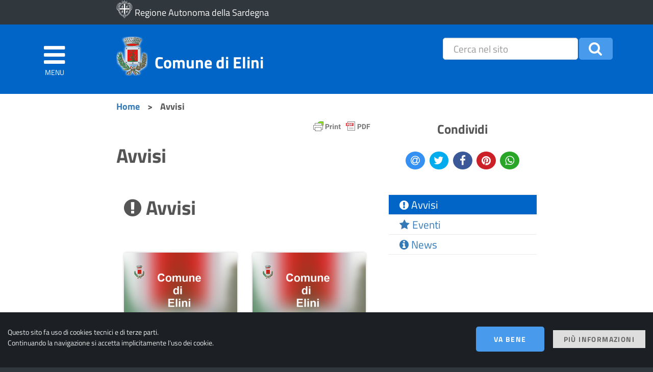

--- FILE ---
content_type: text/html; charset=UTF-8
request_url: https://www.elini.nu.it/avvisi/page/35
body_size: 6285
content:
<!DOCTYPE html>
<html lang="it">
<head>
<base href="https://www.elini.nu.it">
<meta charset="utf-8">
<meta name="viewport" content="width=device-width, initial-scale=1, minimum-scale=1, maximum-scale=1">

<title>Avvisi - Comune di Elini</title>
<meta name="description" content="Comunicazioni ai cittadini">
<meta name="robots" content="index,follow">
<meta name="keywords" content="comune,elini,ogliastra,sardegna">

<link rel="canonical" href="https://www.elini.nu.it/avvisi/page/35">
<link rel="sitemap" type="application/xml" title="Sitemap" href="/sitemap.xml">

<link rel="shortcut icon" href="/themes/thm/favicon.png" type="images/png">
<link rel="stylesheet" href="/themes/thm/css/font-awesome.min.css">
<link rel="stylesheet" href="/themes/thm/css/bootstrap.min.css">
<link rel="stylesheet" href="/themes/thm/css/jquery-ui.min.css">
<link rel="stylesheet" href="/themes/thm/css/jssocials.css" />
<link rel="stylesheet" href="/themes/thm/css/jssocials-theme-flat.css" />
<link rel="stylesheet" href="/themes/thm/css/base.min.css?v=4">
<script src="/themes/thm/js/jquery.min.js"></script>
<script src="/themes/thm/js/jquery-ui.min.js"></script>
<script src="/themes/thm/js/bootstrap.min.js"></script>
<script src="/themes/thm/js/jssocials.min.js"></script>
<script>
var root = "https://www.elini.nu.it";
</script>
<script src="/themes/thm/js/jqready.min.js?v=3"></script></head>

<body>
<div id="cookie">
		            <div class="container-fluid">
		                <div class="row">
                            <div class="col-xs-12 col-sm-6 col-md-8 col-lg-6">
                                <p>
                                    Questo sito fa uso di cookies tecnici e di terze parti.<br />
Continuando la navigazione si accetta implicitamente l'uso dei cookie.<br />
                                </p>
                            </div>
							<div class="col-xs-12 col-sm-6 col-md-4 col-lg-6 text-right pad-top">
								<a id="accept" class="button" href="#">Va&nbsp;bene</a>  <a class="gray_button gap-left" href="/privacy">Più&nbsp;informazioni</a>
							</div>
                        </div>
		            </div>
				
			</div>
<script>
$(document).ready(function() {
	
	$("#accept").click(function() {
		accept();
	});
	/*
	$( window ).scroll(function() {
		accept();
	});
	*/
});

function accept() {
    document.cookie="comune_elini_policy=1;expires=Sunday, 31-Jan-2027 12:41:34 GMT;path=https://www.elini.nu.it/";
	$("#cookie").slideUp("slow", function() {
		location.reload();
	});
}

</script>
<aside id="sidebar" class="scrollbar">
	<div class="pull-right pad-top pad-right">
		<a id="close-menu" href="" title="Chiudi menù laterale" class="no-hover big">
			<span class="fa fa-chevron-left fa-2x"></span>
		</a>
	</div>
	<h3 class="text-center">Menu</h3>
	
<nav><ul id="nav"><li ><a href="/" title="Home page">Home page</a></li><li ><a href="/aree-tematiche" title="Aree tematiche">Aree tematiche</a></li><li ><a href="/l-amministrazione" title="L'Amministrazione">L'Amministrazione</a></li><li ><a href="/uffici" title="Uffici e Servizi">Uffici e Servizi</a></li><li ><a href="/vivere-elini" title="Vivere Elini">Vivere Elini</a><div class="arrow pointer"><span class="fa fa-2x fa-chevron-down"></span></div><ul style="display:none"><li ><a href="/associazioni" title="Associazioni">Associazioni</a></li><li ><a href="/esercizi-commerciali" title="Esercizi commerciali">Esercizi commerciali</a></li></ul></li><li ><a href="/ceas-parco-carmine-elini" title="CEAS Parco Carmine Elini">CEAS Parco Carmine Elini</a></li></ul></nav>	
</aside>

<div class="container-fluid">
	<header id="header1">
        <div class="row">
            <div id="region" class="col-xs-8 col-xs-offset-2">
                <a target="_blank" title="Regione Autonoma della Sardegna" class="white" href="https://www.regione.sardegna.it/">
					<img src="/themes/thm/img/regione_sardegna.png" alt="Regione Sardegna">
                    <span>Regione Autonoma della Sardegna</span>
                </a> 
            </div>
        </div>
        <div id="top" class="row">
            <div class="col-xs-2 col-sm-2 text-center zerop">
                <a id="hamburger" href="" title="menù laterale" class="white no-hover big">
                    <span class="fa fa-bars"></span>
                    <div class="xsmall visible-lg">MENU</div>
                </a>
            </div>
            <div class="col-xs-8 col-sm-6">
                <a id="logo" href="/" title="Comune di Elini" class="white no-hover bold">
                    <img src="/themes/thm/img/logo.png" alt="Comune di Elini">
                    <span>Comune&nbsp;di&nbsp;Elini</span>
                </a>
            </div>
            <div class="col-xs-2 col-sm-4">

<div id="x4search" class="sm-hidden"><form id="fsearch" method="post" action="/search">
					
					<div class="row no-gap half-gap-top">
						<div class="col-sm-8 no-pad form-group hidden-xs">
							<label for="search" class="hidden">placeholder="Cerca nel sito"</label>
							<input type="text" class="form-control" name="search" aria-label="placeholder="Cerca nel sito"" id="search" placeholder="Cerca nel sito" />
						</div>
						<button class="btn bsearch col-sm-2 white hidden-xs" role="button" type="submit"><span class="fa fa-search fa-2x" aria-hidden="true"></span></button>
						<button data-ref="/call_plugin/x4search/2/search" role="button" class="btn msearch col-sm-2 white visible-xs pointer dialogize2" type="button"><span class="fa fa-search fa-2x" aria-hidden="true"></span></button>
					</div>
				</form></div>			
            </div>
        </div>
	</header>
</div>

<div id="topic" class="container-fluid bwhite double-pad-bottom">
	<div class="row">
		<div class="hidden-xs col-sm-12 col-md-10 col-md-offset-2">
			<div id="breadcrumb">
<a href="/" title="Home page">Home</a><span> > </span><span>Avvisi</span>			</div>
		</div>
	</div>
	<div class="row">
		<div class="col-xs-12 col-sm-8 col-md-8 col-lg-5 col-lg-offset-2">
			<div id="utilities">
				<script>var pfHeaderImgUrl = 'https://www.elini.nu.it/themes/thm/img/logo.png';var pfHeaderTagline = '';var pfdisableClickToDel = 0;var pfHideImages = 0;var pfImageDisplayStyle = 'left';var pfDisablePDF = 0;var pfDisableEmail = 1;var pfDisablePrint = 0;var pfCustomCSS = '';var pfBtVersion='2';(function(){var js,pf;pf=document.createElement('script');pf.type='text/javascript';pf.src='//cdn.printfriendly.com/printfriendly.js';document.getElementsByTagName('head')[0].appendChild(pf)})();</script><a href="#" style="color:#6D9F00;text-decoration:none;" class="printfriendly" onclick="window.print();return false;" title="Stampa e PDF"><img style="border:none;-webkit-box-shadow:none;box-shadow:none;" src="//cdn.printfriendly.com/buttons/printfriendly-pdf-button-nobg-md.png" alt="Stampa e PDF"/></a>
			</div>
<article class="clearfix"><h1>Avvisi</h1></article><article class="clearfix">
<div id="blog-avvisi" class="container-fluid double-pad-bottom">
    <h1><span class="fa fa-exclamation-circle" aria-hidden="true"></span> Avvisi</h1>
    <div id="blog" class="row pad-top pad-bottom">
        <div class="col-xs-12 col-sm-6 col-md-6"><div class="postbox"><div class="postimg"><a href="/avvisi/post/2128b3c6e4a61718536bd1948907068a/programma-di-intervento-disposizioni-a-favore-delle-famiglie-indigenti-delibera-g.r.-52/16.-avviso-alle-aziende" title="leggi tutto"><img src="/themes/thm/img/logo_blog.png" alt="Notizia dal Comune"/></a></div><div class="content"><div class="title avvisi"><div class="date  red"><span class="linear">25 Ago 2021</span></div><span><a href="/avvisi" title="Archivio Avvisi">Avvisi</a> - <a href="/avvisi/category/politiche-sociali-famiglia-e-scuola" title="Politiche Sociali, Famiglia e Scuola">Politiche Sociali, Famiglia e Scuola</a></span></div><h4><a href="/avvisi/post/2128b3c6e4a61718536bd1948907068a/programma-di-intervento-disposizioni-a-favore-delle-famiglie-indigenti-delibera-g.r.-52/16.-avviso-alle-aziende" title="leggi tutto">Programma di intervento "Disposizioni a favore delle famiglie indigenti" - Delibera G.R. 52/16. Avviso alle Aziende</a></h4></div></div></div>
<div class="col-xs-12 col-sm-6 col-md-6"><div class="postbox"><div class="postimg"><a href="/avvisi/post/d068b71252938e17261251d0d2f5c239/contributo-attivita-ludiche-estive" title="leggi tutto"><img src="/themes/thm/img/logo_blog.png" alt="Notizia dal Comune"/></a></div><div class="content"><div class="title avvisi"><div class="date  red"><span class="linear">23 Ago 2021&nbsp;<span class="small hidden-xs">-&nbsp;Scadenza &nbsp;31 Ago 2021</span></span></div><span><a href="/avvisi" title="Archivio Avvisi">Avvisi</a> - <a href="/avvisi/category/politiche-sociali-famiglia-e-scuola" title="Politiche Sociali, Famiglia e Scuola">Politiche Sociali, Famiglia e Scuola</a></span></div><h4><a href="/avvisi/post/d068b71252938e17261251d0d2f5c239/contributo-attivita-ludiche-estive" title="leggi tutto">Contributo Attività ludiche estive</a></h4></div></div></div>
<div class="col-xs-12 col-sm-6 col-md-6"><div class="postbox"><div class="postimg"><a href="/avvisi/post/67002d2dcae2dc0c2611efb8b16b1a9d/proroga-c.o.c.-si-comunica-che-il-centro-operativo-comunale-c.o.c.-attivato-con-ordinanza-n.-9-del-09/08/2021-rimarra-attivo-per-tutto-il-periodo-di-pericolo-incendio." title="leggi tutto"><img src="/cms/files/filemanager/avviso.jpg" alt="avviso" \/></a></div><div class="content"><div class="title avvisi"><div class="date  red"><span class="linear">10 Ago 2021&nbsp;<span class="small hidden-xs">-&nbsp;Scadenza &nbsp;20 Ago 2021</span></span></div><span><a href="/avvisi" title="Archivio Avvisi">Avvisi</a> - <a href="/avvisi/category/dal-comune" title="Dal Comune">Dal Comune</a></span></div><h4><a href="/avvisi/post/67002d2dcae2dc0c2611efb8b16b1a9d/proroga-c.o.c.-si-comunica-che-il-centro-operativo-comunale-c.o.c.-attivato-con-ordinanza-n.-9-del-09/08/2021-rimarra-attivo-per-tutto-il-periodo-di-pericolo-incendio." title="leggi tutto">PROROGA C.O.C. -  Si comunica che il centro operativo comunale (C.O.C.), attivato con ordinanza n. 9 del 09/08/2021, rimarrà attivo per tutto il periodo di pericolo incendio.</a></h4></div></div></div>
<div class="col-xs-12 col-sm-6 col-md-6"><div class="postbox"><div class="postimg"><a href="/avvisi/post/5137c67a710f2c879c7a252935d09db8/attivazione-del-centro-operativo-comunale-c.o.c.-previsione-di-pericolo-incendio-per-il-giorno-10/08/2021" title="leggi tutto"><img src="/cms/files/filemanager/avviso.jpg" alt="avviso" \/></a></div><div class="content"><div class="title avvisi"><div class="date  red"><span class="linear">10 Ago 2021&nbsp;<span class="small hidden-xs">-&nbsp;Scadenza &nbsp;20 Ago 2021</span></span></div><span><a href="/avvisi" title="Archivio Avvisi">Avvisi</a> - <a href="/avvisi/category/dal-comune" title="Dal Comune">Dal Comune</a></span></div><h4><a href="/avvisi/post/5137c67a710f2c879c7a252935d09db8/attivazione-del-centro-operativo-comunale-c.o.c.-previsione-di-pericolo-incendio-per-il-giorno-10/08/2021" title="leggi tutto">ATTIVAZIONE DEL CENTRO OPERATIVO COMUNALE (C.O.C.)  PREVISIONE DI PERICOLO INCENDIO PER IL GIORNO 10/08/2021</a></h4></div></div></div>
<div class="col-xs-12 col-sm-6 col-md-6"><div class="postbox"><div class="postimg"><a href="/avvisi/post/73e9d0aa11fb073106d68a92ebe805f1/avviso-pubblico-per-la-concessione-in-uso-di-un-immobile-di-proprieta-comunale-per-lo-svolgimento-di-attivita-a-carattere-sociale-da-adibire-ad-asilo-nido" title="leggi tutto"><img src="/cms/files/filemanager/avviso.jpg" alt="avviso" \/></a></div><div class="content"><div class="title avvisi"><div class="date  red"><span class="linear">09 Ago 2021&nbsp;<span class="small hidden-xs">-&nbsp;Scadenza &nbsp;25 Ago 2021</span></span></div><span><a href="/avvisi" title="Archivio Avvisi">Avvisi</a> - <a href="/avvisi/category/dal-comune" title="Dal Comune">Dal Comune</a></span></div><h4><a href="/avvisi/post/73e9d0aa11fb073106d68a92ebe805f1/avviso-pubblico-per-la-concessione-in-uso-di-un-immobile-di-proprieta-comunale-per-lo-svolgimento-di-attivita-a-carattere-sociale-da-adibire-ad-asilo-nido" title="leggi tutto">AVVISO PUBBLICO  PER LA CONCESSIONE IN USO DI UN IMMOBILE DI PROPRIETÀ COMUNALE PER LO SVOLGIMENTO DI ATTIVITÀ A CARATTERE SOCIALE  DA ADIBIRE AD ASILO NIDO</a></h4></div></div></div>
<div class="col-xs-12 col-sm-6 col-md-6"><div class="postbox"><div class="postimg"><a href="/avvisi/post/b171447d70325136826020f56c75f319/corso-lingua-e-cultura-sarda-1d-modulo-avanzato-" title="leggi tutto"><img src="/themes/thm/img/logo_blog.png" alt="Notizia dal Comune"/></a></div><div class="content"><div class="title avvisi"><div class="date  red"><span class="linear">05 Ago 2021&nbsp;<span class="small hidden-xs">-&nbsp;Scadenza &nbsp;21 Ago 2021</span></span></div><span><a href="/avvisi" title="Archivio Avvisi">Avvisi</a> - <a href="/avvisi/category/cultura" title="Cultura">Cultura</a></span></div><h4><a href="/avvisi/post/b171447d70325136826020f56c75f319/corso-lingua-e-cultura-sarda-1d-modulo-avanzato-" title="leggi tutto">Corso Lingua e Cultura Sarda (1° Modulo Avanzato)</a></h4></div></div></div>
<div class="col-xs-12 col-sm-6 col-md-6"><div class="postbox"><div class="postimg"><a href="/avvisi/post/2f533680842ca582319b7f5031ab8e76/avviso-esplorativo-per-l-acquisizione-di-manifestazioni-di-interesse-per-l-affidamento-in-concessione-dell-impianto-sportivo-comunale-sito-in-via-garibaldi." title="leggi tutto"><img src="/cms/files/filemanager/avviso.jpg" alt="avviso" \/></a></div><div class="content"><div class="title avvisi"><div class="date  red"><span class="linear">30 Lug 2021&nbsp;<span class="small hidden-xs">-&nbsp;Scadenza &nbsp;21 Ago 2021</span></span></div><span><a href="/avvisi" title="Archivio Avvisi">Avvisi</a> - <a href="/avvisi/category/dal-comune" title="Dal Comune">Dal Comune</a></span></div><h4><a href="/avvisi/post/2f533680842ca582319b7f5031ab8e76/avviso-esplorativo-per-l-acquisizione-di-manifestazioni-di-interesse-per-l-affidamento-in-concessione-dell-impianto-sportivo-comunale-sito-in-via-garibaldi." title="leggi tutto">Avviso esplorativo per  l'acquisizione di manifestazioni di interesse per l'affidamento in concessione  dell'impianto sportivo comunale sito in Via Garibaldi.</a></h4></div></div></div>
<div class="col-xs-12 col-sm-6 col-md-6"><div class="postbox"><div class="postimg"><a href="/avvisi/post/da191bfc77139dfc0ca5887d3a14e8c9/attivazione-del-centro-operativo-comunale-c.o.c.-previsione-di-pericolo-incendio-per-sabato-31/07/2021" title="leggi tutto"><img src="/cms/files/filemanager/avviso.jpg" alt="avviso" \/></a></div><div class="content"><div class="title avvisi"><div class="date  red"><span class="linear">30 Lug 2021&nbsp;<span class="small hidden-xs">-&nbsp;Scadenza &nbsp;15 Ago 2021</span></span></div><span><a href="/avvisi" title="Archivio Avvisi">Avvisi</a> - <a href="/avvisi/category/dal-comune" title="Dal Comune">Dal Comune</a></span></div><h4><a href="/avvisi/post/da191bfc77139dfc0ca5887d3a14e8c9/attivazione-del-centro-operativo-comunale-c.o.c.-previsione-di-pericolo-incendio-per-sabato-31/07/2021" title="leggi tutto">ATTIVAZIONE DEL CENTRO OPERATIVO COMUNALE (C.O.C.)  PREVISIONE DI PERICOLO INCENDIO PER SABATO 31/07/2021</a></h4></div></div></div>
<div class="col-xs-12 col-sm-6 col-md-6"><div class="postbox"><div class="postimg"><a href="/avvisi/post/46a91dc2d8de6d87985fe86599da1746/avviso-consiglio-comunale-per-il-giorno-30-luglio-2021" title="leggi tutto"><img src="/themes/thm/img/logo_blog.png" alt="Notizia dal Comune"/></a></div><div class="content"><div class="title avvisi"><div class="date  red"><span class="linear">28 Lug 2021&nbsp;<span class="small hidden-xs">-&nbsp;Scadenza &nbsp;31 Lug 2021</span></span></div><span><a href="/avvisi" title="Archivio Avvisi">Avvisi</a> - <a href="/avvisi/category/dal-comune" title="Dal Comune">Dal Comune</a></span></div><h4><a href="/avvisi/post/46a91dc2d8de6d87985fe86599da1746/avviso-consiglio-comunale-per-il-giorno-30-luglio-2021" title="leggi tutto">Avviso Consiglio Comunale per il giorno 30 luglio 2021</a></h4></div></div></div>
<div class="col-xs-12 col-sm-6 col-md-6"><div class="postbox"><div class="postimg"><a href="/avvisi/post/6e700fee0feae56d459452e5c07bd1fb/rimborso-spese-di-trasporto-per-gli-studenti-delle-scuole-secondarie-di-ii-grado-a.s.-2020/2021" title="leggi tutto"><img src="/themes/thm/img/logo_blog.png" alt="Notizia dal Comune"/></a></div><div class="content"><div class="title avvisi"><div class="date  red"><span class="linear">22 Lug 2021&nbsp;<span class="small hidden-xs">-&nbsp;Scadenza &nbsp;25 Ago 2021</span></span></div><span><a href="/avvisi" title="Archivio Avvisi">Avvisi</a> - <a href="/avvisi/category/politiche-sociali-famiglia-e-scuola" title="Politiche Sociali, Famiglia e Scuola">Politiche Sociali, Famiglia e Scuola</a></span></div><h4><a href="/avvisi/post/6e700fee0feae56d459452e5c07bd1fb/rimborso-spese-di-trasporto-per-gli-studenti-delle-scuole-secondarie-di-ii-grado-a.s.-2020/2021" title="leggi tutto">Rimborso spese di trasporto per gli studenti delle scuole secondarie di II grado - a.s. 2020/2021</a></h4></div></div></div>
<div class="col-xs-12 col-sm-6 col-md-6"><div class="postbox"><div class="postimg"><a href="/avvisi/post/a472b21771b0c1e396127424ad0e887d/borse-di-studio-agli-studenti-meritevoli-frequentanti-le-scuole-secondarie-di-i-e-ii-grado-a.s.-2020/2021" title="leggi tutto"><img src="/themes/thm/img/logo_blog.png" alt="Notizia dal Comune"/></a></div><div class="content"><div class="title avvisi"><div class="date  red"><span class="linear">22 Lug 2021&nbsp;<span class="small hidden-xs">-&nbsp;Scadenza &nbsp;25 Ago 2021</span></span></div><span><a href="/avvisi" title="Archivio Avvisi">Avvisi</a> - <a href="/avvisi/category/politiche-sociali-famiglia-e-scuola" title="Politiche Sociali, Famiglia e Scuola">Politiche Sociali, Famiglia e Scuola</a></span></div><h4><a href="/avvisi/post/a472b21771b0c1e396127424ad0e887d/borse-di-studio-agli-studenti-meritevoli-frequentanti-le-scuole-secondarie-di-i-e-ii-grado-a.s.-2020/2021" title="leggi tutto">Borse di Studio agli studenti meritevoli frequentanti le Scuole Secondarie di I e II grado - a.s. 2020/2021</a></h4></div></div></div>
<div class="col-xs-12 col-sm-6 col-md-6"><div class="postbox"><div class="postimg"><a href="/avvisi/post/5f89d33ac05965a288465539d52cecda/progetto-studiare-ad-elini-2021" title="leggi tutto"><img src="/themes/thm/img/logo_blog.png" alt="Notizia dal Comune"/></a></div><div class="content"><div class="title avvisi"><div class="date  red"><span class="linear">12 Lug 2021</span></div><span><a href="/avvisi" title="Archivio Avvisi">Avvisi</a> - <a href="/avvisi/category/politiche-sociali-famiglia-e-scuola" title="Politiche Sociali, Famiglia e Scuola">Politiche Sociali, Famiglia e Scuola</a></span></div><h4><a href="/avvisi/post/5f89d33ac05965a288465539d52cecda/progetto-studiare-ad-elini-2021" title="leggi tutto">Progetto "Studiare ad Elini" 2021</a></h4></div></div></div>
<div class="col-xs-12 col-sm-6 col-md-6"><div class="postbox"><div class="postimg"><a href="/avvisi/post/6a301328e24fc6911a1988a2f4402707/concorso-pubblico-per-titoli-ed-esami-per-la-copertura-a-tempo-parziale-18-ore-settimanali-e-indeterminato-di-n.-1-posto-di-esecutore-tecnico-specializzato-categoria-b3-posizione-economica-b3-del-ccnl-del-personale-del-comparto-funzioni-locali-con" title="leggi tutto"><img src="/cms/files/filemanager/Bandi%20e%20concorsi.jpg" alt="Bandi e concorsi" \/></a></div><div class="content"><div class="title avvisi"><div class="date  red"><span class="linear">07 Lug 2021&nbsp;<span class="small hidden-xs">-&nbsp;Scadenza &nbsp;05 Ago 2021</span></span></div><span><a href="/avvisi" title="Archivio Avvisi">Avvisi</a> - <a href="/avvisi/category/dal-comune" title="Dal Comune">Dal Comune</a></span></div><h4><a href="/avvisi/post/6a301328e24fc6911a1988a2f4402707/concorso-pubblico-per-titoli-ed-esami-per-la-copertura-a-tempo-parziale-18-ore-settimanali-e-indeterminato-di-n.-1-posto-di-esecutore-tecnico-specializzato-categoria-b3-posizione-economica-b3-del-ccnl-del-personale-del-comparto-funzioni-locali-con" title="leggi tutto">Concorso pubblico per titoli ed esami, per la copertura a tempo parziale (18 ore settimanali) e indeterminato di n. 1 posto di esecutore tecnico specializzato, Categoria B3, Posizione Economica B3 del CCNL del personale del comparto Funzioni Locali, con</a></h4></div></div></div>
<div class="col-xs-12 col-sm-6 col-md-6"><div class="postbox"><div class="postimg"><a href="/avvisi/post/577389b12aabd15e6632860c53657386/avviso-consiglio-comunale-per-il-giorno-05-luglio-2021" title="leggi tutto"><img src="/themes/thm/img/logo_blog.png" alt="Notizia dal Comune"/></a></div><div class="content"><div class="title avvisi"><div class="date  red"><span class="linear">02 Lug 2021</span></div><span><a href="/avvisi" title="Archivio Avvisi">Avvisi</a> - <a href="/avvisi/category/dal-comune" title="Dal Comune">Dal Comune</a></span></div><h4><a href="/avvisi/post/577389b12aabd15e6632860c53657386/avviso-consiglio-comunale-per-il-giorno-05-luglio-2021" title="leggi tutto">Avviso Consiglio Comunale per il giorno 05 luglio 2021</a></h4></div></div></div>
<div class="col-xs-12 col-sm-6 col-md-6"><div class="postbox"><div class="postimg"><a href="/avvisi/post/0aa9c2b8e7c8e4b16b4c99f1b6cd53b0/avviso-consiglio-comunale-del-30/06/2021.-vedi-avviso-allegato." title="leggi tutto"><img src="/cms/files/filemanager/99.jpg" alt="99" \/></a></div><div class="content"><div class="title avvisi"><div class="date  red"><span class="linear">30 Giu 2021</span></div><span><a href="/avvisi" title="Archivio Avvisi">Avvisi</a> - <a href="/avvisi/category/dal-comune" title="Dal Comune">Dal Comune</a></span></div><h4><a href="/avvisi/post/0aa9c2b8e7c8e4b16b4c99f1b6cd53b0/avviso-consiglio-comunale-del-30/06/2021.-vedi-avviso-allegato." title="leggi tutto">Avviso Consiglio Comunale del 30/06/2021. Vedi avviso allegato.</a></h4></div></div></div>
<script>
$(document).ready(function() {
    $("img").on("load", function() {
        setTimeout(rebox(), 800);
    });

    $(window).resize(function() {
        rebox();
    });
});

function rebox() {
    equalize("#blog", "div div.postbox");
}
</script>
    </div>
    <div class="pager"><p class="small">Trovato <span id="pager_items">785</span> elementi in 53 pagine</p><a class="pager_item" href="/avvisi/page/0" title="prima pagina">1</a><a class="pager_arrow" href="/avvisi/page/34" title="pagina precedente"><span class="fa fa-chevron-left"></span></a><span class="pager_active">36</span><a class="pager_item" href="/avvisi/page/36" title="pagina 37">37</a><a class="pager_item" href="/avvisi/page/37" title="pagina 38">38</a><a class="pager_item" href="/avvisi/page/38" title="pagina 39">39</a><a class="pager_item" href="/avvisi/page/39" title="pagina 40">40</a><a class="pager_arrow" href="/avvisi/page/36" title="pagina successiva"><span class="fa fa-chevron-right"></span></a><a class="pager_item" href="/avvisi/page/52" title="ultima pagina">53</a></div>
</div></article>	
		</div>
		<div class="col-xs-12 col-sm-4 col-md-4 col-lg-3">
			<h3 class="text-center">Condividi</h3>
			<div id="share"></div>
<nav class="no-gap"><ul><li class="active"><a href="/avvisi" title="avvisi"><span class="fa fa-exclamation-circle" aria-hidden="true"></span> Avvisi</a></li><li ><a href="/eventi" title="eventi"><span class="fa fa-star" aria-hidden="true"></span> Eventi</a></li><li ><a href="/news" title="news"><span class="fa fa-info-circle" aria-hidden="true"></span> News</a></li></ul></nav>
		</div>
	</div>

</div>
<div class="container-fluid">
	<footer class="row">
		<div id="wired" class="col-md-12 col-lg-8 col-lg-offset-2 double-pad-top border-bottom pad-bottom gap-bottom">
			<p class="big2 pad-left pad-right">
				<img src="/themes/thm/img/logo_negative.png" alt="Logo Comune di Elini">
				Comune di Elini			</p>
		</div>
<div id="x3menu" class="row clearfix no-gap pad-left pad-right">
		            <div class="col-md-12 col-lg-8 col-lg-offset-2 col-md-offset-0 ">
					    <div class="row"><div class="menu-col col-xs-12 col-sm-6 col-md-3"><h3>Contatti&nbsp;</h3><p>Via Pompei, 27<br />
08040 - Elini OG<br />
Centralino: (+39) 0782 33069<br />
Codice Fiscale:  82001050911<br />
Partita IVA: 01110050919<br />
<br />
POSTA CERTIFICATA:<br />
<a target="_blank"  href="mailto:protocollo@pec.elini.nu.it">protocollo@pec.elini.nu.it</a></p></div><div class="menu-col col-xs-12 col-sm-6 col-md-3"><h3>Amministrazione trasparente&nbsp;</h3><ul><li><span class="fa fa-chevron-right"></span>&nbsp;&nbsp;<a href="/bandi-di-gara-e-contratti" title="Bandi di gara e contratti">Bandi di gara e contratti</a></li><li><span class="fa fa-chevron-right"></span>&nbsp;&nbsp;<a href="/archivio-documenti" title="Archivio documenti">Archivio documenti</a></li></ul></div><div class="menu-col col-xs-12 col-sm-6 col-md-3"><h3>Siti tematici&nbsp;</h3><ul><li><span class="fa fa-chevron-right"></span>&nbsp;&nbsp;<a target="_blank" href="https://www.regione.sardegna.it/" title="">Regione</a></li><li><span class="fa fa-chevron-right"></span>&nbsp;&nbsp;<a target="_blank" href="https://www.sardegnaambiente.it/protezionecivile" title="">Sardegna Protezione Civile</a></li><li><span class="fa fa-chevron-right"></span>&nbsp;&nbsp;<a target="_blank" href="https://www.serviziocivile.gov.it/" title="">Servizio Civile Nazionale</a></li><li><span class="fa fa-chevron-right"></span>&nbsp;&nbsp;<a target="_blank" href="http://www.unionecomunidogliastra.it/" title="">Unione Comuni d'Ogliastra</a></li><li><span class="fa fa-chevron-right"></span>&nbsp;&nbsp;<a target="_blank" href="https://www.facebook.com/Centro-Antiviolenza-Ogliastra-1105508942879278/" title="">Centro Antiviolenza Ogliastra</a></li><li><span class="fa fa-chevron-right"></span>&nbsp;&nbsp;<a target="_blank" href="https://ulsogliastra.wordpress.com/category/elini/" title="">In Sardu</a></li><li><span class="fa fa-chevron-right"></span>&nbsp;&nbsp;<a target="_blank" href="https://www.pattodeisindaci.eu/it/" title="">Patto dei Sindaci - Un impegno per l'energia sostenibile</a></li></ul></div><div class="menu-col col-xs-12 col-sm-6 col-md-3"><h3>Informazioni&nbsp;</h3><ul><li><span class="fa fa-chevron-right"></span>&nbsp;&nbsp;<a href="/accessibilita" title="Accessibilità">Accessibilità</a></li><li><span class="fa fa-chevron-right"></span>&nbsp;&nbsp;<a href="/privacy" title="Privacy">Privacy</a></li><li><span class="fa fa-chevron-right"></span>&nbsp;&nbsp;<a href="/map" title="Mappa del sito">Mappa del sito</a></li></ul></div></div>
					</div>
				</div>	</footer>
	<div class="row">
		<div class="col-xs-12 text-center double-padded">
			<img src="/themes/thm/img/nicola_zuddas.png" alt="Nicola Zuddas srl - Software e Servizi per Enti Locali">
		</div>
	</div>
</div>

<div id="go_top" style="display:none" class="bblue white"><span class="fa fa-chevron-up" title="Torna su"></span></div>

<div id="x3modal" class="modal"><div class="modal-dialog"><div id="x3dialog" class="modal-content"></div></div></div>
<script>
/*
  var _gaq = _gaq || [];
  _gaq.push(['_setAccount', 'UA-XXXXXXX']);
  _gaq.push(['_trackPageview']);

  (function() {
    var ga = document.createElement('script'); ga.type = 'text/javascript'; ga.async = true;
    ga.src = ('https:' == document.location.protocol ? 'https://ssl' : 'http://www') + '.google-analytics.com/ga.js';
    var s = document.getElementsByTagName('script')[0]; s.parentNode.insertBefore(ga, s);
  })();
*/
</script>
</body>
</html>


--- FILE ---
content_type: text/css
request_url: https://www.elini.nu.it/themes/thm/css/base.min.css?v=4
body_size: 4470
content:
@font-face{font-family:titillium;font-style:italic;font-weight:400;src:local('Titillium Web Italic'),local('TitilliumWeb-Italic'),url(fonts/r9OmwyQxrgzUAhaLET_KO86gOKNGPbHY3c2d_06TbvM.woff2) format('woff2');unicode-range:U+0100-024F,U+0259,U+1E00-1EFF,U+20A0-20AB,U+20AD-20CF,U+2C60-2C7F,U+A720-A7FF}@font-face{font-family:titillium;font-style:italic;font-weight:400;src:local('Titillium Web Italic'),local('TitilliumWeb-Italic'),url(fonts/r9OmwyQxrgzUAhaLET_KO6qVnG43xFTRN40gwdrG-aE.woff2) format('woff2');unicode-range:U+0000-00FF,U+0131,U+0152-0153,U+02BB-02BC,U+02C6,U+02DA,U+02DC,U+2000-206F,U+2074,U+20AC,U+2122,U+2212,U+2215}@font-face{font-family:titillium;font-style:normal;font-weight:400;src:local('Titillium Web Regular'),local('TitilliumWeb-Regular'),url(fonts/7XUFZ5tgS-tD6QamInJTcSo_WB_cotcEMUw1LsIE8mM.woff2) format('woff2');unicode-range:U+0100-024F,U+0259,U+1E00-1EFF,U+20A0-20AB,U+20AD-20CF,U+2C60-2C7F,U+A720-A7FF}@font-face{font-family:titillium;font-style:normal;font-weight:400;src:local('Titillium Web Regular'),local('TitilliumWeb-Regular'),url(fonts/7XUFZ5tgS-tD6QamInJTcZSnX671uNZIV63UdXh3Mg0.woff2) format('woff2');unicode-range:U+0000-00FF,U+0131,U+0152-0153,U+02BB-02BC,U+02C6,U+02DA,U+02DC,U+2000-206F,U+2074,U+20AC,U+2122,U+2212,U+2215}@font-face{font-family:titillium;font-style:normal;font-weight:700;src:local('Titillium Web Bold'),local('TitilliumWeb-Bold'),url(fonts/anMUvcNT0H1YN4FII8wpr-y7CP8YvcHYdGV61pt7QTE.woff2) format('woff2');unicode-range:U+0100-024F,U+0259,U+1E00-1EFF,U+20A0-20AB,U+20AD-20CF,U+2C60-2C7F,U+A720-A7FF}@font-face{font-family:titillium;font-style:normal;font-weight:700;src:local('Titillium Web Bold'),local('TitilliumWeb-Bold'),url(fonts/anMUvcNT0H1YN4FII8wprxP6Eu1_xfSBSoi9uie1FdE.woff2) format('woff2');unicode-range:U+0000-00FF,U+0131,U+0152-0153,U+02BB-02BC,U+02C6,U+02DA,U+02DC,U+2000-206F,U+2074,U+20AC,U+2122,U+2212,U+2215}@font-face{font-family:titillium;font-style:normal;font-weight:900;src:local('Titillium Web Black'),local('TitilliumWeb-Black'),url(fonts/anMUvcNT0H1YN4FII8wpr4raJW_TPRbuWfMPkVNer-Y.woff2) format('woff2');unicode-range:U+0100-024F,U+0259,U+1E00-1EFF,U+20A0-20AB,U+20AD-20CF,U+2C60-2C7F,U+A720-A7FF}@font-face{font-family:titillium;font-style:normal;font-weight:900;src:local('Titillium Web Black'),local('TitilliumWeb-Black'),url(fonts/anMUvcNT0H1YN4FII8wpr6C95lFCEhr9IpXC9cjRuaU.woff2) format('woff2');unicode-range:U+0000-00FF,U+0131,U+0152-0153,U+02BB-02BC,U+02C6,U+02DA,U+02DC,U+2000-206F,U+2074,U+20AC,U+2122,U+2212,U+2215}a.no-hover:hover{text-decoration:none}.hidden{display:none}.block{display:block}.normal{font-weight:400}.bold{font-weight:700}.big{font-size:1.5em}.big2{font-size:2em}.big3{font-size:3em}.big4{font-size:4em}.xsmall{font-size:.3em}.border-bottom{border-bottom:1px solid #e6ecf5}.rounded{border-radius:5px}.pointer{cursor:pointer}.clearfix:after{content:".";display:block;clear:both;visibility:hidden;line-height:0;height:0}html{font-size:1em;-webkit-text-size-adjust:100%;-ms-text-size-adjust:100%;height:100%}body{font-family:titillium,helvetica,arial,sans-serif;margin:0;background:#30373d;line-height:1.5em;height:100%}h1,h2,h3,h4,h5,h6{font-weight:600}article ol li,article p,article ul li{font-size:1.1em}img{max-width:100%;margin-bottom:1em}img.sinistra{float:left;margin:0 1em 1em 0}img.destra{float:right;margin:0 0 1em 1em}hr{border-top:1px solid #89a}footer{color:#fff}blockquote{border-left:5px solid #0065c7;background:#eee}iframe{width:100%!important}.error{color:#a00!important}.white{color:#fff!important}.bwhite{background:#fff!important}.bblue{background:#479aec!important}.blightgray{background:#e2e2e2;color:#333}.neg-gap{margin:0 -1em}.no-pad,.zerop{padding:0}.no-gap-bottom{margin-bottom:0!important}.no-pad-right{padding-right:0}.no-pad-left{padding-left:0}.no-gap,.nomargin,.zerom{margin:0}.zerop *{margin:0;padding:0}.half-padded{padding:.5em}.padded{padding:1em}.double-padded{padding:2em}.triple-padded{padding:3em}.half-pad-top{padding-top:.5em}.half-pad-right{padding-right:.5em}.half-pad-bottom{padding-bottom:.5em}.half-pad-left{padding-left:.5em}.minus-gap-right{margin-right:-1em}.minus-gap-left{margin-left:-1em}.pad-top{padding-top:1em}.pad-right{padding-right:1em}.pad-bottom{padding-bottom:1em}.pad-left{padding-left:1em}.double-pad-top{padding-top:2em}.double-pad-right{padding-right:2em}.double-pad-bottom{padding-bottom:2em}.double-pad-left{padding-left:2em}.triple-pad-top{padding-top:3em}.triple-pad-right{padding-right:3em}.triple-pad-bottom{padding-bottom:3em}.triple-pad-left{padding-left:3em}.gap-center{margin:0 auto}.gapped{margin:1em}.double-gapped{margin:2em}.triple-gapped{margin:3em}.half-gap-top{margin-top:.5em}.half-gap-right{margin-right:.5em}.half-gap-bottom{margin-bottom:.5em!important}.half-gap-left{margin-left:.5em}.gap-top{margin-top:1em}.gap-right{margin-right:1em}.gap-bottom{margin-bottom:1em}.gap-left{margin-left:1em}.double-gap-top{margin-top:2em}.double-gap-right{margin-right:2em}.double-gap-bottom{margin-bottom:2em}.double-gap-left{margin-left:2em}.triple-gap-top{margin-top:3em}.triple-gap-right{margin-right:3em}.triple-gap-bottom{margin-bottom:3em}.triple-gap-left{margin-left:3em}form{padding:0;width:100%}label{display:block;margin-top:1em;color:#666}label.inline{display:inline;vertical-align:top;font-size:1em!important}label.inline input{vertical-align:text-bottom}label.inline span{font-weight:400;font-size:1.2em}textarea{width:100%;height:100px;padding:.5em 1em}input[type=text],select{min-width:50%;padding:.5em 1em}button.large,input.large,select.large,textarea.large{width:100%!important}input[type=checkbox],input[type=radiobutton]{width:2em!important;height:2em!important}input.check,input.radio{margin:.5em .5em 0 0}input.radio.inline{display:inline-block}.radiobox{min-width:20%;display:inline-block;padding:0 10px}.radiobox label{font-weight:400;margin:0}.radiobox input{display:inline-block;margin:0}.radiobox input.radio.inline+label{display:inline-block}.buttons{text-align:center}a.button,button,button.btn,button:active{background:#479aec!important;font-weight:700;color:#fff;border:none;padding:1em 2.5em;border-radius:5px;cursor:pointer;text-transform:uppercase;letter-spacing:.1em;margin-left:2px;margin-right:0}a.button.active,a.button:active,a.button:active:focus,button.active,button:active:focus{background:#0065c7!important}a.button:hover,button:hover{background:#036!important;color:#fff!important}a.gray_button,a.gray_button:active,a.gray_button:active:focus{background:#dedede;font-weight:700;color:#666;border:none;padding:.5em 1.5em;border-radius:0;cursor:pointer;text-transform:uppercase;letter-spacing:.1em}a.gray_button:hover{background:#bababa}input.form-control,select.form-control,textarea.form-control{border-radius:0;border:1px solid #cfd8dc;font-size:1.1em;border-radius:5px}input.form-control:focus,select.form-control:focus,textarea.form-control:focus{border:1px solid #b0bec5;box-shadow:none}.boxed{border:1px solid #ccc;padding:0 1em 1em 1em}.rounded{border-radius:5px}.uppercase{text-transform:uppercase}.table tr{border-bottom:1px solid #9ab}.table th{text-align:center}.table-striped>tbody>tr:nth-child(2n+1)>td,.table-striped>tbody>tr:nth-child(2n+1)>th{background-color:#e2e9ef}.table-striped.table-hover tr td{border:none}.table-striped.table-hover tr:hover td{background-color:#cde}.table.titled tr:first-child td{font-weight:700;border-bottom:2px solid #9ab!important}.table.columned tr td:first-child{font-weight:700;border-right:2px solid #9ab!important}.table.grid tr td{border:1px solid #9ab}input[type=file]{padding:.5em}.uneditable-input:focus,input[type=checkbox]:focus,input[type=color]:focus,input[type=date]:focus,input[type=datetime-local]:focus,input[type=datetime]:focus,input[type=email]:focus,input[type=month]:focus,input[type=number]:focus,input[type=password]:focus,input[type=radio]:focus,input[type=search]:focus,input[type=tel]:focus,input[type=text]:focus,input[type=time]:focus,input[type=url]:focus,input[type=week]:focus,select:focus,textarea:focus{box-shadow:none;-webkit-box-shadow:none;border-radius:5px}span.suggestion{font-weight:400}.pager{text-align:center}.pager_item{font-weight:700;padding:.3em .6em;color:#fff;background:#b0bec5;margin-right:.2em;border-radius:0}.pager_arrow{font-weight:700;padding:.3em .8em;color:#fff;background:#b0bec5;margin-right:.2em;border-radius:0}.pager_arrow:hover,.pager_item:hover{color:#fff;background:#479aec;text-decoration:none}.pager_active{font-weight:700;font-size:1.1em;padding:.4em .8em;color:#fff;background:#0065c7;margin-right:.2em;border-radius:0}#sidebar{width:305px;position:fixed;top:0;left:-305px;height:100%;overflow-y:auto;overflow-x:hidden;background:#fff;z-index:1050}#sidebar::-webkit-scrollbar{width:8px;background-color:#f5f5f5}#sidebar::-webkit-scrollbar-thumb{background-color:#30373d}#sidebar::-webkit-scrollbar-track{-webkit-box-shadow:inset 0 0 6px rgba(0,0,0,.3);background-color:#f5f5f5}nav ul{list-style:none;margin:2em 0 0 0;padding:0}nav ul li{padding:0;border-top:1px solid #eaeaea;position:relative}nav ul li ul{list-style:none;margin:0;padding:0}nav ul li ul li{padding-left:1em;background:#efefef;border-top:1px solid #fff!important}nav ul li:last-child{border-bottom:1px solid #eaeaea}nav ul li a{padding:0 1em;margin:0;display:block;line-height:38px;font-size:1.5em;-webkit-font-smoothing:subpixel-antialiased}nav ul li.active{background:#0065c7}nav ul li.active>a{color:#fff}nav ul>li>div.arrow{position:absolute;top:.2em;right:.5em;font-size:1.2em;color:#337ab7}nav ul>li.active>div.arrow{position:absolute;top:.2em;right:.5em;font-size:1.2em;color:#fff}#back:hover{cursor:url(close.png),auto}#sidebar ul.nav.navbar-nav li{width:100%}#region{height:48px;font-size:1.3em;line-height:48px}#region a img{vertical-align:top!important}#region a:hover{text-decoration:none}#top{background:#0065c7;color:#fff;font-size:2.3em;max-height:136px}#hamburger{display:block;height:100%;padding:.75em .5em .63em .5em}#hamburger:hover{background:#479aec}#logo{display:block;padding:.75em 0 0}#logo img{vertical-align:middle!important}#top.fixed{position:fixed;top:0;width:100%;max-height:75px!important;line-height:60px!important;background:#0065c7;color:#fff;z-index:100}#top.fixed #hamburger{padding:.15em .5em .17em .5em}#top.fixed #hamburger div{display:none!important}#top.fixed #logo{padding-top:.2em}#top.fixed #logo img{width:50px;margin-top:5px;vertical-align:top!important}#sitemap ul{margin-top:.2em}#sitemap ul li{font-size:1.3em!important;line-height:1.6em;padding:.3em}#sitemap ul li>ul li{font-size:1em!important}#topic{padding-top:1em}#topic h1,#topic h2,#topic h3,#topic h4,#topic h5,#topic h6{font-weight:600;color:#555}#topic h1{font-size:2.8em;margin-bottom:1em}#topic article.reformat h1{margin-bottom:.5em}#topic h2{font-size:2.1em}#topic h3{font-size:1.8em}#topic h4{font-size:1.4em}#topic h5{font-size:1.2em}#topic h6{font-size:1.1em}#topic article ol li,#topic div ol li,#topic div:not(#sitemap)>ul:not(.menu) li,#topic div:not(#sitemap)>ul:not(.menu) ul li,#topic p:not(.small),#topic table tr td,#topic table tr th #topic article ul li{font-size:1.15em!important;line-height:1.6em}#topic table tr td p{font-size:1em!important}#topic table tr th{font-size:1.3em}#topic p{margin-bottom:1.5em}#breadcrumb{font-size:1.3em!important;font-weight:700;color:#555}#breadcrumb a{font-size:1em!important;margin:0 .3em}#breadcrumb a:first-of-type{margin-left:0}#breadcrumb span{margin:0 .3em}#utilities{padding:1em 0 0 0;margin-bottom:-1em;text-align:right}#go_top{position:fixed;bottom:120px;right:10px;background:#479aec;border-radius:50%}#go_top:hover{background:#036!important}#go_top span{display:block;color:#fff!important;font-size:1.5em;padding:.6em .7em .7em .7em;cursor:pointer}#x3modal{margin-top:2em}#x3dialog{background:#fff}.modal-dialog{width:500px;max-width:84%;margin:0 auto;font-size:1.5em;line-height:1em}.modal-content{border-radius:0;border:none}.modal-header{padding:1.5em 2em .5em 2em}.modal-header button.close,.modal-header button.close:hover{padding:0;font-size:2em;background:0 0!important}.modal-body{padding:0 2em .5em 2em}.modal-footer{background:#0065c7;color:#fff;border-top:none;padding:1.5em}.modal-footer button{font-weight:700}#xclose{position:absolute;top:0;right:0;z-index:9900;opacity:1;width:30px;height:30px;background:#0065c7;text-align:center}#xclose span{display:block;color:#fff;line-height:30px}#msg{background:#f80;color:#fff;padding:1em 2em;margin:0 0 1em 0;font-weight:600}#msg.warning{background:#f90}#msg.success{background:#7d9c00}#cookie{position:fixed;bottom:0;left:0;width:100%;background-color:#1c2024;color:#eee;padding:2em 0;font-size:1em;z-index:200}#social{padding-top:.5em;margin-bottom:-.5em}#social span{font-size:.6em}#fsearch{padding-top:.3em}#search{height:43px;line-height:1.5em;font-size:.6em;border-top-left-radius:5px;border-bottom-left-radius:5px}#top.fixed #fsearch{padding-top:0}button.btn.bsearch{padding:.5em 0;text-align:center;border-top-right-radius:5px;border-bottom-right-radius:5px}button.btn.msearch{padding:.5em .6em;text-align:center;border-radius:5px}#x3menu{font-size:1.1em;color:#eee!important}#x3menu p{line-height:2em}#x3menu ul{list-style:none;margin:0;padding:0}#x3menu a{color:#66b3e3}#x3menu a:hover{color:#8ec6ff}#x3menu ul li a{color:#fff;line-height:2em}#x3links{margin-top:2em;border-top:1px solid #ccc;padding:1em}#x3links ul li{line-height:2em}#x3links ul li a{padding:0 .2em 0 .9em;margin:0;display:block;line-height:32px;font-size:1.6em;-webkit-font-smoothing:subpixel-antialiased}#x3attachments{margin-top:2em;border-top:1px solid #ccc;padding-top:1em}#x3attachments ul li{line-height:2em}.date{display:block;color:#444}.date.red{color:#c00}.date span.linear{font-size:1.4em;font-weight:700}a.txxs{font-size:1em}a.txs{font-size:1.2em}a.ts{font-size:1.5em}a.tm{font-size:2em}a.tl{font-size:2.5em}a.txl{font-size:3em}a.txxl{font-size:3.5em}a.txxxl{font-size:4em}.post{padding:0;max-width:1600px;margin:0 auto}.postbox{margin:1em 0;overflow:hidden!important;border-radius:5px;box-shadow:0 0 4px #ccc}.postbox .title{margin:-1.5em -1.5em 0 -1.5em;padding:1.5em 1.5em .6em 1.5em}.postboxone .title{margin:0;padding:1.5em 1.5em .6em 1.5em}.postbox .title.news,.postboxone .title.news{background:#edf2f6}.postbox .title.avvisi,.postboxone .title.avvisi{background:#f6f1ed}.postbox .title.eventi,.postboxone .title.eventi{background:#edf6ef}.postbox div.postimg{margin:0 -1em;padding:0}.postbox div.postimg img{margin-bottom:0}.postbox .content{padding:1.5em 1.5em 1em 1.5em}.postboxone .content>p{margin-top:1em}.postbox .content h4{margin-top:1;font-size:1.4em!important}.postbox .content h4 a{font-weight:400}.postbox .content .x4blog_read_more{text-align:right}#ctgs div.ctg a{font-size:1.6em;font-weight:700;background:#0065c7;color:#fff;padding:1em;margin-bottom:1em}#ctgs div.ctg a:hover{background:#479aec;text-decoration:none}#share{padding:1em;text-align:center}.jssocials-share-link{border-radius:50%}#extra{margin-top:2em;border-top:3px solid #ddd;padding:2em}#links{margin-top:2em;margin-bottom:1em;border-top:3px solid #ddd}#links a{margin:1em .8em 0 .8em}#links a img{border:1px solid #ccc;border-radius:5px;max-width:240px}#services{margin:2em -1.1em -2em -1.1em;padding:3em 2em;background-color:#edf2f6}#services div.link a{font-size:1.6em!important;font-weight:700;background:#0065c7;color:#fff;padding:1em;line-height:1.5em;margin-bottom:1em;border-radius:5px}#services div.link a:hover{background:#479aec;text-decoration:none}#x3carousel-home{background:#fff}.carousel{position:relative;width:100%}.carousel-caption{color:#444}.carousel-caption h3,.carousel-caption p{color:#fff;text-shadow:0 0 5px #333}.carousel-indicators li{margin-left:5px;margin-right:5px;box-shadow:0 0 5px #333}.carousel-control{background:0 0!important}.carousel-control .fa-angle-left,.carousel-control .fa-angle-right{display:inline-block;position:absolute;top:35%;z-index:5}.carousel-control .fa-angle-left{right:1em}.carousel-control .fa-angle-right{left:1em}.carousel-inner{background:#000}.carousel-inner div.item{margin:0 auto!important}.carousel-inner img{margin:0 auto!important;max-height:70%!important}#showcase{position:relative;min-height:100%}.showbox{margin:.5em;border:1px solid #bbb;padding:0}.showbox div.showimg{overflow-y:hidden}.showbox div.showimg img{margin:0}.showbox div.showimg a{display:block;overflow-y:hidden}.showbox div.showalt{width:100%;height:3em;text-align:center;background:#fff}.showbox div.showalt a{display:block;padding:.6em;text-align:center;margin:0}.showbox div.showalt a:hover{background:#0065c7;color:#fff}@media(max-width:1170px){#region{height:42px;font-size:1.2em;line-height:42px!important}#top{font-size:2em}#logo img{width:64px;margin-bottom:.5em}}@media(max-width:970px){#region{height:40px;font-size:1.1em;line-height:42px!important}#region img{display:none}#top{font-size:1.8em}#logo img{width:60px;margin-bottom:0}#searcher{padding-left:.5em;padding-right:.5em}.menu-col{padding-bottom:1em;border-bottom:1px solid #666}}@media(max-width:799px){button.btn.msearch{margin-top:.4em}}@media(max-width:768px){.no-pad-xs{padding:0}.no-gap-xs{margin:0}}@media(max-width:750px){#region{height:32px;line-height:32px!important}#top{font-size:1.4em}#hamburger{font-size:2.3em}#logo img{width:56px}a.button,a.button.active,a.button:active,a.button:active:focus,button,button.active,button.btn,button:active,button:active:focus{padding:.5em 1.3em}#wired img{max-width:45px}}@media(max-width:460px){#top{font-size:1.2em}#logo img{width:52px}.carousel-caption{display:none}#services{margin-top:1em;padding-top:2em}#services div.link a{font-size:1.2em!important;padding:1em 1em 1em 1em}}@media(max-width:415px){#top{font-size:1em}#logo img{width:52px;margin-top:0}.carousel-caption{display:none}#topic{font-size:.9em}button.btn.msearch{margin-left:-1em}}@media(max-width:380px){#region{font-size:.9em;height:24px;line-height:24px!important}#wired img{max-width:36px}#wired p.big2{font-size:1.5em}}

--- FILE ---
content_type: text/javascript
request_url: https://www.elini.nu.it/themes/thm/js/jqready.min.js?v=3
body_size: 1281
content:
$(function(){$("a[href^=http]").not(".no_target").click(function(){return window.open(this.href),!1})}),$.fn.preload=function(){this.each(function(){$("<img/>")[0].src=this})};var c=0;$(document).ready(function(){$("#antispam").remove(),recaptcha(),reframe(),$(window).resize(function(){reframe(),equalize("#showcase",".showimg",1),equalize("#showcase",".showbox")}),$(window).scroll(function(o){var e=$(window).scrollTop();h=$("#region").innerHeight(),60<e&&(headerize(!0),$("#go_top").fadeIn()),e<60-h&&(headerize(!1),$("#region").slideDown(),$("#go_top").fadeOut())}),$(document).on("click","#go_top",function(o){return $("html, body").animate({scrollTop:0},"800","swing"),!1}),$("#hamburger").on("click",function(o){return o.stopPropagation(),$("#back").modal("show"),$("#sidebar").animate({left:0},800),!1}),$("#close-menu").on("click",function(o){return o.stopPropagation(),$("#back").modal("hide"),$("#sidebar").animate({left:"-305px"},800),!1}),$(document).click(function(o){"back"==$(o.target).attr("id")&&$("#close-menu").trigger("click")}),$(document).on("click","div.arrow",function(o){$(this).find("span").hasClass("fa-chevron-down")?($(this).next("ul").slideDown(),$(this).find("span").switchClass("fa-chevron-down","fa-chevron-up")):($(this).next("ul").slideUp(),$(this).find("span").switchClass("fa-chevron-up","fa-chevron-down"))}),0<$("#share").length&&$("#share").jsSocials({showLabel:!1,showCount:!1,shares:["email","twitter","facebook","pinterest","whatsapp"]}),$(document).on("hidden.bs.modal",function(o){$(o.target).removeData("bs.modal")}),$("body").on("click","a.dialogize",function(o){o.preventDefault();var e=$(this).attr("href");return dialogize(e),!1}),$("body").on("click",".dialogize2",function(o){o.preventDefault();var e=$(this).attr("data-ref");return dialogize(e),$("#modal").modal("show"),!1}),$("body").on("click","#xclose",function(o){closedialog()}),equalize("#showcase",".showimg",1),equalize("#showcase",".showbox")});var recaptcha=function(){$("#reload_captcha").click(function(){c+=1;var o=$("#reload_captcha").attr("href");return d=new Date,$("#captcha_img").attr("src",o+"/"+c+"?"+d.getTime()),!1})},headerize=function(o){o?($("#social").hide(),$("#region").slideUp(),$("#top").addClass("fixed"),h=10+$("#top").innerHeight(),$("body").css("padding-top",h+"px")):($("#top").removeClass("fixed"),$("#social").show(),$("#region").slideDown(),$("body").css("padding-top",0))},dialogize=function(o){$.ajax({type:"GET",url:o,success:function(o){$("#x3dialog").html(o),$("#x3modal").modal({backdrop:"static",keyboard:!0})}})},dialogize2=function(o){$.ajax({type:"GET",url:o,success:function(o){""!=o&&($("#x3dialog").html(o),$("#x3modal").modal("show"))}})},closedialog=function(){$("#x3modal").modal("hide"),$("#x3dialog").html(""),$("#x3modal").css("display","none")},loadize=function(e,o){$.ajax({url:root+o,dataType:"html",success:function(o){$("#"+e).html(o).slideDown()}})},equalize=function(o,e){$(o).each(function(){var o=0;$(this).find(e).each(function(){$(this).css({height:"","max-height":""}),eh=$(this).innerHeight(),eh>o&&(o=eh)}),799<$(window).width()?$(this).find(e).css("height",o):$(this).find(e).css("height",o)})},reframe=function(){$("iframe").each(function(){var o=$(this).parent().innerWidth();$(this).attr("width",o),$(this).attr("height",Math.round(.56*o))})},submitform=function(o,t){$.ajax({type:"POST",url:$("#"+o).attr("action"),data:$("#"+o).serialize(),success:function(o){$("#"+t).html(o),$("#x3modal").show()},error:function(o,e,i){$("#"+t).html(e),$("#x3modal").show()}})};